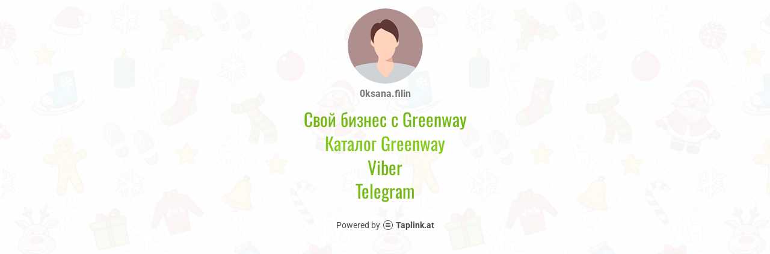

--- FILE ---
content_type: text/html; charset=utf-8
request_url: https://taplink.cc/0ksana.filin
body_size: 1181
content:
<!DOCTYPE html> <html prefix="og: http://ogp.me/ns#" lang="en" data-format-date="m.d.Y" data-format-datetime="m.d.Y H:i"> <head> <title>0ksana.filin at Taplink</title>    <meta name=viewport content="width=device-width, user-scalable=no, initial-scale=1, maximum-scale=1, shrink-to-fit=no"/> <meta name=HandheldFriendly content=true> <meta http-equiv=Content-Type content='text/html; charset=utf-8'>     <link type='text/css' rel=stylesheet href='//us.x.taplink.st/s/css/frontend.css?1.2.9995'>      <link rel=icon href="/favicon.ico">  <link rel=apple-touch-icon sizes=300x300 href="/favicon.ico"/>  <link rel=canonical href="https://taplink.cc/0ksana.filin"/> <meta name=format-detection content="telephone=no"/> <meta name=referrer content=always> <link rel=image_src href=""/> <meta property="og:image" content=""> <meta property="og:type" content=website /> <meta property="og:title" content="0ksana.filin at Taplink"/>  <meta property="og:url" content="https://taplink.cc/0ksana.filin"/> <meta property="og:site_name" content="Taplink"/> <link rel="manifest" href="/1ae5b8c82586644.webmanifest"> </head> <body> <div class="main base-theme main-theme">    <style> html {min-height: 100%}</style> <script>
	window.account = {"account_id":2717615,"language_id":2,"language_code":"en","language_code_account":"ru","main_page_id":3044186,"profile_id":2586644,"is_hidelink":false,"is_plus":0,"is_trial":0,"is_full_trial":0,"tariff_current":"basic","utc_timezone":3,"currency_id":2,"plan_until":null,"nickname":"0ksana.filin","has_nickname":1,"profile_link":"https://taplink.cc/0ksana.filin","theme":{"link":{"bg":"#40874d"},"bg":{"opacity":95,"picture":{"link":"/s/i/themes/18.jpg","width":590,"height":590},"color":"#ffffff"}},"menu":null,"menu_items":null,"addons":{"codes":[{"cb":"yandexMetrikaInit","cookie":"analytics","data":{"id":44929738,"simple":true}}]},"locales":{"pages":"en"},"avatar":{"path":"9/f/2/d/","title":"","bio":"","a":"125","is_hide_text":0},"currency":{"title":"$","code":"USD","format":"%c%p","precision":2},"products":[],"username":"0ksana.filin","current_page_id":3044186,"widgets":[],"custom_domain":false,"domain":"taplink.at","client":{"country":"us","timestamp":1768743781},"locale":{"formats":{"date":"m.d.Y"},"current":"en","direction":"ltr"},"number":{"decimal":".","thousands":",","precision":"2"},"weight":{"decimal":".","thousands":",","precision":3},"ts":"bc049a10","html":""};
	window.data = {"page_id":3044186,"fields":[{"section":null,"items":[{"block_id":18600722,"options":[],"block_type_id":8,"block_type_name":"avatar","addon_target":null},{"block_id":19328095,"options":{"text":"Свой бизнес с Greenway","text_size":"h2","text_align":"center","color":"#74b816","font":"7"},"block_type_id":1,"block_type_name":"text","addon_target":null},{"block_id":19328191,"options":{"text":"Каталог Greenway","text_size":"h2","text_align":"center","color":"#82c91e","font":"7"},"block_type_id":1,"block_type_name":"text","addon_target":null},{"block_id":19328218,"options":{"text":"Viber","text_size":"h2","text_align":"center","color":"#74b816","font":"7"},"block_type_id":1,"block_type_name":"text","addon_target":null},{"block_id":19328263,"options":{"text":"Telegram","text_size":"h2","text_align":"center","color":"#74b816","font":"7"},"block_type_id":1,"block_type_name":"text","addon_target":null}]}],"options":[]};
</script> <script type='text/javascript' src='//us.x.taplink.st/s/js/frontend.js?1.2.9995'></script> <div class="page vue"> <router-view></router-view> </div> </div> </body> </html>